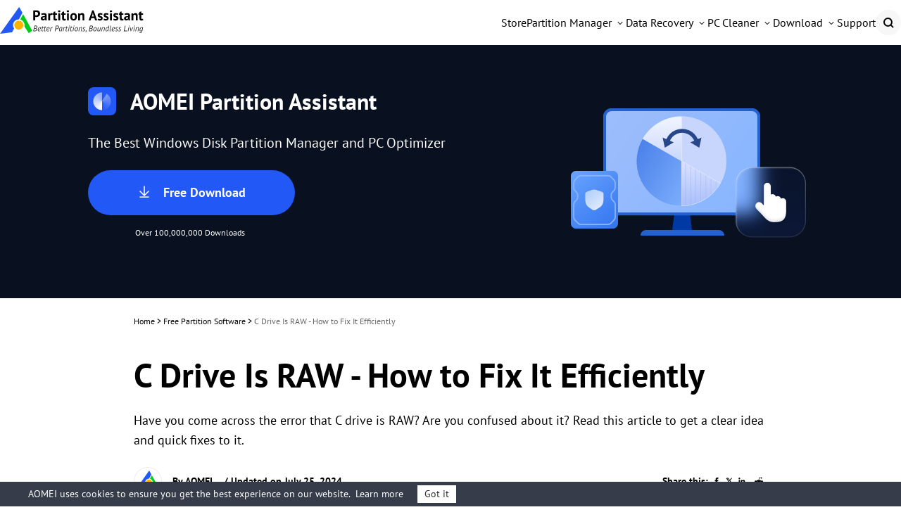

--- FILE ---
content_type: text/html
request_url: https://www.diskpart.com/articles/c-drive-is-raw-8523.html
body_size: 14838
content:
<!DOCTYPE html><html lang="en" data-category="post" data-theme="0" class="tpl-v202308"><head>
    <!-- Google Tag Manager -->
    <script>
        (function (w, d, s, l, i) {
            w[l] = w[l] || [];
            w[l].push({
                'gtm.start': new Date().getTime(),
                event: 'gtm.js'
            });
            var f = d.getElementsByTagName(s)[0],
                j = d.createElement(s),
                dl = l != 'dataLayer' ? '&l=' + l : '';
            j.async = true;
            j.src = 'https://www.googletagmanager.com/gtm.js?id=' + i + dl;
            f.parentNode.insertBefore(j, f);
        })(window, document, 'script', 'dataLayer', 'GTM-MJTQD2B');
    </script><!-- End Google Tag Manager -->
    <script src="https://static.diskpart.com/lib/amt.min.js" defer=""></script>
    <meta charset="utf-8">
    <meta http-equiv="X-UA-Compatible" content="IE=edge">
    <meta name="viewport" content="width=device-width, initial-scale=1">
    <title>C Drive Is RAW - How to Fix It Efficiently</title>
    <meta name="robots" content="index,follow,all">
    <meta name="description" content="This tutorial focuses on the error that C drive is RAW and presents how to fix C drive in RAW by repairing C drive and formatting C drive in detail.">
    <meta name="keywords" content="c drive is raw, c drive became raw, how to fix raw c drive, windows c drive is raw">
    <link rel="shortcut icon" type="image/x-icon" href="/favicon.ico">
    <link rel="bookmark" type="image/x-icon" href="/favicon.ico">
    <meta name="author" content="Cherry">
    <meta property="fb:app_id" content="1728527474032346">
    <meta name="identification" content="128674">
    <link rel="canonical" href="https://www.diskpart.com/articles/c-drive-is-raw-8523.html">
    <link rel="amphtml" href="https://www.diskpart.com/articles/c-drive-is-raw-8523.amp.html">

    <link rel="stylesheet" href="/resource/css/base.css">
    <link rel="stylesheet" href="/resource/css/dp-theme.css">

    <script type="application/ld+json">
    {
      "@context": "https://schema.org",
      "@type": "BreadcrumbList",
      "itemListElement": [{
        "@type": "ListItem",
        "position": 1,
        "name": "AOMEI Software",
        "item": "https://www.diskpart.com"
      },{
        "@type": "ListItem",
        "position": 2,
        "name": "Free Partition Software",
        "item": "https://www.diskpart.com/articles/"
      },{
        "@type": "ListItem",
        "position": 3,
        "name": "C Drive Is RAW - How to Fix It Efficiently",
        "item": "https://www.diskpart.com/articles/c-drive-is-raw-8523.html"
      }]
    }
    </script>

<script type="application/ld+json">
{
  "@context": "https://schema.org",
  "@type": "Article",
  "headline": "C Drive Is RAW - How to Fix It Efficiently",
  "url": "https://www.diskpart.com/articles/c-drive-is-raw-8523.html",
  "keywords": "c drive is raw, c drive became raw, how to fix raw c drive, windows c drive is raw",
  "description": "This tutorial focuses on the error that C drive is RAW and presents how to fix C drive in RAW by repairing C drive and formatting C drive in detail.",
  "image": [
    "https://www.diskpart.com/screenshot/en/pro/make-bootable-media/make-bootable-media.png",
    "https://www.diskpart.com/screenshot/en/pro/rebuild-mbr/rebuild-system-disk-mbr.png",
    "https://www.diskpart.com/screenshot/en/pro/rebuild-mbr/choose-mbr-type-os.png",
    "https://www.diskpart.com/screenshot/en/pro/rebuild-mbr/apply.png",
    "https://www.diskpart.com/screenshot/en/std/format-partition/format-partition-500gb-drive.png",
    "https://www.diskpart.com/articles/images/c-drive-is-raw-8523/choose-file-system.png",
    "https://www.diskpart.com/articles/images/c-drive-is-raw-8523/installation-type.png",
    "https://www.diskpart.com/articles/images/c-drive-is-raw-8523/install-windows-on-c.png"
],
  "mainEntityOfPage": "True",
  "publisher":{
      "@type": "Organization",
      "name": "AOMEI Software",
      "url": "https://www.diskpart.com",
      "logo": {
          "@type": "ImageObject",
          "url": "https://www.diskpart.com/assets/images/icons/logo-nav.png",
          "width": "161",
          "height": "46"
      }
  },
  "dateCreated": "August 20, 2018",
  "datePublished": "August 20, 2018",
  "dateModified": "July 25, 2024",
  "author": {
    "@type":"Person",
    "name":"AOMEI",
    "url":"https://www.diskpart.com/author/aomei.html"
  },
  "articleSection":"Free Partition Software"
}</script>

    <script src="/assets/js/team/aomei.js"></script>
<style>.toc{overflow-y:auto}.toc>.toc-list{overflow:hidden;position:relative}.toc>.toc-list li{list-style:none}.toc-list{margin:0}a.toc-link{color:currentColor;height:100%}a.toc-link.is-active-link,a.toc-link:hover{text-decoration:none;font-weight:700}a.toc-link.is-active-link{position:relative}.is-collapsible{max-height:1000px;overflow:hidden;transition:all 300ms ease-in-out}.is-collapsed{max-height:0}.is-position-fixed{position:fixed!important;top:0}.js-toc{padding:10px 0}.js-toc-box .toc-list li{margin:.66rem 0}.js-toc-box .toc-list li a{font-size:12px;font-size:1.2rem}.js-toc-box.closed h3::after{margin-top:4px}.js-toc .toc-list-item:last-child{margin-bottom:0}.js-toc-box h3{margin-top:0}</style><style id="post-block-css-SecureDownload">.cke_editable .post-secdown,.content .post-secdown,.post-secdown{display:table;margin:1em auto;min-width:270px;text-align:center;border:0;color:#63686b;text-decoration:none;line-height:normal}.cke_editable .post-secdown .a-tp,.content .post-secdown .a-tp,.post-secdown .a-tp{background-color:#16aaef;color:#fff;border-radius:3px;display:block}.cke_editable .post-secdown .a-tp:hover,.content .post-secdown .a-tp:hover,.post-secdown .a-tp:hover{background-image:none;background-color:#39c0ff;color:#fff}.cke_editable .post-secdown .a-tp:hover::before,.cke_editable .post-secdown .a-tp:hover:before,.content .post-secdown .a-tp:hover::before,.content .post-secdown .a-tp:hover:before,.post-secdown .a-tp:hover::before,.post-secdown .a-tp:hover:before{position:static;width:60px;float:left}.cke_editable .post-secdown .a-tp>span,.content .post-secdown .a-tp>span,.post-secdown .a-tp>span{display:block;float:right;width:calc(100% - 63px);padding:10px 0;text-align:center;font-weight:400}.cke_editable .post-secdown .a-tp>span>span,.content .post-secdown .a-tp>span>span,.post-secdown .a-tp>span>span{margin:0;word-break:keep-all;white-space:nowrap;display:block}.cke_editable .post-secdown .a-tp>span>span:first-child,.content .post-secdown .a-tp>span>span:first-child,.post-secdown .a-tp>span>span:first-child{font-size:18px;padding:0 15px;font-weight:700}.cke_editable .post-secdown .a-tp>span>span:last-child,.content .post-secdown .a-tp>span>span:last-child,.post-secdown .a-tp>span>span:last-child{font-size:12px;font-weight:400}.cke_editable .post-secdown .a-tp::before,.cke_editable .post-secdown .a-tp:before,.content .post-secdown .a-tp::before,.content .post-secdown .a-tp:before,.post-secdown .a-tp::before,.post-secdown .a-tp:before{content:'';background:url(/assets/images/posts/0/icon-download-0.png) no-repeat center;display:block;float:left;width:60px;height:60px;border-right:1px solid #fff;position:static}.cke_editable .post-secdown .a-tp::after,.cke_editable .post-secdown .a-tp:after,.content .post-secdown .a-tp::after,.content .post-secdown .a-tp:after,.post-secdown .a-tp::after,.post-secdown .a-tp:after{content:'';display:block;overflow:hidden;visibility:hidden;height:0;clear:both}.cke_editable .post-secdown .a-bt,.content .post-secdown .a-bt,.post-secdown .a-bt{display:block;margin-top:4px;position:relative}.cke_editable .post-secdown .a-bt::before,.content .post-secdown .a-bt::before,.post-secdown .a-bt::before{content:'';display:inline-block;vertical-align:middle;margin-right:4px;width:14px;height:17px;background:url(https://www.ubackup.com/assets/images/posts/0/ic-security-0.png) no-repeat center;-webkit-background-size:contain;background-size:contain;position:relative;top:-2px}.cke_editable .post-secdown .a-bt img,.content .post-secdown .a-bt img,.post-secdown .a-bt img{vertical-align:middle;margin-bottom:1px;display:none;max-width:100%}</style>
</head>

<body>
<!-- Google Tag Manager noscript -->
<noscript>
    <iframe src="https://www.googletagmanager.com/ns.html?id=GTM-MJTQD2B" height="0" width="0"
            style="display:none;visibility:hidden"></iframe>
</noscript>
<!-- End Google Tag Manager noscript -->

<!-- header -->
<header id="header-oct">
        <div class="container2">
            <div class="logo-box">
                <a href="/" class="logo" data-monitor="'redirection','top'">
                    <img src="/resource/images/header-and-footer/dp-logo-1-big.svg" alt="" srcset="" width="204">
                </a>
                <label class="burger" for="burger">
                    <input type="checkbox" id="burger">
                    <span></span>
                    <span></span>
                    <span></span>
                </label>
            </div>
            <nav class="nav">
                <ul class="nav-list">
                    <!-- store -->
                    <li class="nav-item">
                        <a href="/purchase.html" data-monitor="'redirection','top'" data-ga="'/purchase.html', 'click', '/top-navi'" class="nav-link">
                            <div class="nav-linktxt">Store</div>
                        </a>
                    </li>
                    <!-- Partition Manager -->
                    <li class="nav-item">
                        <div class="nav-drop nav-pa">
                            <div class="nav-linktxt">Partition Manager</div>
                            <div class="nav-sub nav-sub-pa">
                                <div class="nav-sublist">
                                    <!-- std -->
                                    <div class="nav-subitem">
                                        <div class="nav-subtxt">
                                            <i class="icon icon-std"></i>
                                            <div class="subinfo">
                                                <div class="subtit">
                                                    <h4>Partition Assistant Standard</h4>
                                                    <div class="subsign">
                                                        <div class="sign sign-free">Freeware</div>
                                                        <a href="/ss/download/pa/PAssist_Std.exe" data-monitor="'download','top'" data-ga="'Download PA Standard', 'download', '/top-navi'" class="sign sign-hover sign-down">Download</a>
                                                    </div>
                                                </div>
                                                <p class="subdesc">
                                                    Safely partition your personal hard drive without
                                                    losing any data.
                                                </p>
                                            </div>
                                        </div>
                                        <a href="/free-partition-manager.html" data-monitor="'redirection','top'" data-ga="'/free-partition-manager.html', 'click', '/top-navi'" class="sublink"></a>
                                    </div>
                                    <!-- pro -->
                                    <div class="nav-subitem">
                                        <div class="nav-subtxt">
                                            <i class="icon icon-pro"></i>
                                            <div class="subinfo">
                                                <div class="subtit">
                                                    <h4>Partition Assistant Professional</h4>
                                                    <div class="subsign">
                                                        <a href="/ss/download/pa/PAssist_ProDemo.exe" data-monitor="'download','top'" data-ga="'Download PA Pro', 'download', '/top-navi'" class="sign sign-hover sign-try">Try</a>
                                                        <a href="/buy-pa-pro.html" data-monitor="'redirection','top'" data-ga="'/buy-pa-pro.html', 'click', '/top-navi'" class="sign sign-hover sign-buy">Buy</a>
                                                    </div>
                                                </div>
                                                <p class="subdesc">
                                                    Complete partition software and disk manager for
                                                    Windows PC.
                                                </p>
                                            </div>
                                        </div>
                                        <a href="/partition-manager-pro-edition.html" data-monitor="'redirection','top'" data-ga="'/partition-manager-pro-edition.html', 'click', '/top-navi'" class="sublink"></a>
                                    </div>
                                    <!-- server -->
                                    <div class="nav-subitem">
                                        <div class="nav-subtxt">
                                            <i class="icon icon-srv"></i>
                                            <div class="subinfo">
                                                <div class="subtit">
                                                    <h4>Partition Assistant Server</h4>
                                                    <div class="subsign">
                                                        <a href="/ss/download/pa/PAssist_SrvDemo.exe" data-monitor="'download','top'" data-ga="'Download PA Server', 'download', '/top-navi'" class="sign sign-hover sign-try">Try</a>
                                                        <a href="/buy-pa-server.html" data-monitor="'redirection','top'" data-ga="'/buy-pa-server.html', 'click', '/top-navi'" class="sign sign-hover sign-buy">Buy</a>
                                                    </div>
                                                </div>
                                                <p class="subdesc">
                                                    Reliable disk partition management solutions to
                                                    optimize server.
                                                </p>
                                            </div>
                                        </div>
                                        <a href="/partition-manager-server-edition.html" data-monitor="'redirection','top'" data-ga="'/partition-manager-server-edition.html', 'click', '/top-navi'" class="sublink"></a>
                                    </div>
                                    <!-- Unlimited  -->
                                    <div class="nav-subitem">
                                        <div class="nav-subtxt">
                                            <i class="icon icon-unl"></i>
                                            <div class="subinfo">
                                                <div class="subtit">
                                                    <h4>Partition Assistant Unlimited</h4>
                                                    <div class="subsign">
                                                        <a href="/ss/download/pa/PAssist_UnlDemo.exe" data-monitor="'download','top'" data-ga="'Download PA Unlimited', 'download', '/top-navi'" class="sign sign-hover sign-try">Try</a>
                                                        <a href="/buy-pa-unlimited.html" data-monitor="'redirection','top'" data-ga="'/buy-pa-unlimited.html', 'click', '/top-navi'" class="sign sign-hover sign-buy">Buy</a>
                                                    </div>
                                                </div>
                                                <p class="subdesc">
                                                    For enterprises to manage disk partitions on
                                                    unlimited PCs &amp; servers.
                                                </p>
                                            </div>
                                        </div>
                                        <a href="/partition-assistant-unlimited.html" data-monitor="'redirection','top'" data-ga="'/partition-assistant-unlimited.html', 'click', '/top-navi'" class="sublink"></a>
                                    </div>
                                    <!-- Technician  -->
                                    <div class="nav-subitem">
                                        <div class="nav-subtxt">
                                            <i class="icon icon-tech"></i>
                                            <div class="subinfo">
                                                <div class="subtit">
                                                    <h4>Partition Assistant Technician</h4>
                                                    <div class="subsign">
                                                        <a href="/ss/download/pa/PAssist_TechDemo.exe" data-monitor="'download','top'" data-ga="'Download PA Tech', 'download', '/top-navi'" class="sign sign-hover sign-try">Try</a>
                                                        <a href="/buy-pa-tech.html" data-monitor="'redirection','top'" data-ga="'/buy-pa-tech.html', 'click', '/top-navi'" class="sign sign-hover sign-buy">Buy</a>
                                                    </div>
                                                </div>
                                                <p class="subdesc">
                                                    For MSPs to offer billable technical support with
                                                    unlimited usage.
                                                </p>
                                            </div>
                                        </div>
                                        <a href="/partition-assistant-technician.html" data-monitor="'redirection','top'" data-ga="'/partition-assistant-technician.html', 'click', '/top-navi'" class="sublink"></a>
                                    </div>
                                    <!-- NTFS For Mac  -->
                                    <div class="nav-subitem">
                                        <div class="nav-subtxt">
                                            <i class="icon icon-pan"></i>
                                            <div class="subinfo">
                                                <div class="subtit">
                                                    <h4>PartitionAssistant NTFS for Mac</h4>
                                                    <div class="subsign">
                                                        <a href="/ss/download/pan/PartitionAssistant_NTFSforMac.dmg" data-monitor="'download','top'" data-ga="'Download PAN Free', 'download', '/top-navi'" class="sign sign-hover sign-down">Download</a>
                                                    </div>
                                                </div>
                                                <p class="subdesc">
                                                    Directly read, write, and manage NTFS drives on Mac without limit.
                                                </p>
                                            </div>
                                        </div>
                                        <a href="/ntfs-mac/" data-monitor="'redirection','top'" data-ga="'/ntfs-mac/index.html', 'click', '/top-navi'" class="sublink"></a>
                                    </div>
                                </div>
                                <div class="nav-subbot">
                                    <p class="copmparision-desc">
                                        Learn the differences and choose the right edition.
                                    </p>
                                    <a href="/compare-edition.html" data-monitor="'redirection','top'" data-ga="'/compare-edition.html', 'click', '/top-navi'">Edition Comparison
                                        &gt;&gt;</a>
                                </div>
                            </div>
                        </div>
                    </li>
                    <!-- Data Recovery -->
                    <li class="nav-item">
                        <div class="nav-drop nav-afr">
                            <div class="nav-linktxt">Data Recovery</div>
                            <div class="nav-sub nav-sub-afr">
                                <div class="nav-sublist">
                                    <!-- FREE -->
                                    <div class="nav-subitem">
                                        <div class="nav-subtxt">
                                            <i class="icon afr-std-nav"></i>
                                            <div class="subinfo">
                                                <div class="subtit">
                                                    <h4>PartitionAssistant Recovery Free</h4>
                                                    <div class="subsign">
                                                        <div class="sign sign-free">Freeware</div>
                                                        <a href="/ss/download/par/PartitionAssistantRecovery_Free.exe" data-monitor="'download','top'" data-ga="'Download PAR Free', 'download', '/top-navi'" class="sign sign-hover sign-down">Download</a>
                                                    </div>
                                                </div>
                                                <p class="subdesc">
                                                    Free Windows data recovery software to recover any
                                                    lost data fast and easily.
                                                </p>
                                            </div>
                                        </div>
                                        <a href="/data-fast-recovery/free.html" data-monitor="'redirection','top'" data-ga="'/data-fast-recovery/free.html', 'click', '/top-navi'" class="sublink"></a>
                                    </div>
                                    <!-- PRO -->
                                    <div class="nav-subitem">
                                        <div class="nav-subtxt">
                                            <i class="icon afr-pro-nav"></i>
                                            <div class="subinfo">
                                                <div class="subtit">
                                                    <h4>
                                                        PartitionAssistant Recovery Professional
                                                    </h4>
                                                    <div class="subsign">
                                                        <a href="/ss/download/par/PartitionAssistantRecovery_Trial.exe" data-monitor="'download','top'" data-ga="'Download PAR Trial', 'download', '/top-navi'" class="sign sign-hover sign-try">Try</a>
                                                        <a href="/data-fast-recovery/campaign/buy-afr-pro.html" data-monitor="'redirection','top'" data-ga="'/data-fast-recovery/campaign/buy-afr-pro.html', 'click', '/top-navi'" class="sign sign-hover sign-buy">Buy</a>
                                                    </div>
                                                </div>
                                                <p class="subdesc">
                                                    Professional Windows data recovery to recover
                                                    unlimited data effortlessly and efficiently.
                                                </p>
                                            </div>
                                        </div>
                                        <a href="/data-fast-recovery/" data-monitor="'redirection','top'" data-ga="'/data-fast-recovery/index.html', 'click', '/top-navi'" class="sublink"></a>
                                    </div>
                                    <!-- TECH -->
                                    <div class="nav-subitem">
                                        <div class="nav-subtxt">
                                            <i class="icon afr-tech-nav"></i>
                                            <div class="subinfo">
                                                <div class="subtit">
                                                    <h4>PartitionAssistant Recovery Technician</h4>
                                                    <div class="subsign">
                                                        <a href="/ss/download/par/PartitionAssistantRecovery_Trial.exe" data-monitor="'download','top'" data-ga="'Download PAR Trial', 'download', '/top-navi'" class="sign sign-hover sign-try">Try</a>
                                                        <a href="/data-fast-recovery/campaign/buy-afr-tech.html" data-monitor="'redirection','top'" data-ga="'/data-fast-recovery/campaign/buy-afr-tech.html', 'click', '/top-navi'" class="sign sign-hover sign-buy">Buy</a>
                                                    </div>
                                                </div>
                                                <p class="subdesc">
                                                    Top data recovery solution for business, service
                                                    provider and technician.
                                                </p>
                                            </div>
                                        </div>
                                        <a href="/data-fast-recovery/technician.html" data-monitor="'redirection','top'" data-ga="'/data-fast-recovery/technician.html', 'click', '/top-navi'" class="sublink"></a>
                                    </div>
                                </div>
                            </div>
                        </div>
                    </li>
                    <!-- PAC -->
                    <li class="nav-item">
                        <div class="nav-drop nav-pac">
                            <div class="nav-linktxt">PC Cleaner</div>
                            <div class="nav-sub nav-sub-pac">
                                <div class="nav-sublist">
                                    <!-- FREE -->
                                    <div class="nav-subitem">
                                        <div class="nav-subtxt">
                                            <i class="icon pac-std-nav"></i>
                                            <div class="subinfo">
                                                <div class="subtit">
                                                    <h4>PartitionAssistant for Cleanup Free</h4>
                                                    <div class="subsign">
                                                        <div class="sign sign-free">Freeware</div>
                                                        <a href="/ss/download/pac/AOMEI_PACleanup_Free.exe" data-monitor="'download','top'" data-ga="'Download PAC Free', 'download', '/top-navi-free'" class="sign sign-hover sign-down">Download</a>
                                                    </div>
                                                </div>
                                                <p class="subdesc">
                                                    Essential tools to clean junk files, large files,
                                                    and duplicate files with reliable performance.
                                                </p>
                                            </div>
                                        </div>
                                        <a href="/free-up-pc/pc-cleaner-free.html" data-monitor="'redirection','top'" data-ga="'/free-up-pc/pc-cleaner-free.html', 'click', '/top-navi'" class="sublink"></a>
                                    </div>
                                    <!-- PRO -->
                                    <div class="nav-subitem">
                                        <div class="nav-subtxt">
                                            <i class="icon pac-pro-nav"></i>
                                            <div class="subinfo">
                                                <div class="subtit">
                                                    <h4>
                                                        PartitionAssistant for Cleanup Professional
                                                    </h4>
                                                    <div class="subsign">
                                                        <a href="/ss/download/pac/AOMEI_PACleanup_Free.exe" data-monitor="'download','top'" data-ga="'Download PAC Free', 'download', '/top-navi-pro'" class="sign sign-hover sign-try">Download</a>
                                                        <a href="/free-up-pc/store.html" data-monitor="'redirection','top'" data-ga="'/free-up-pc/store.html', 'click', '/top-navi'" class="sign sign-hover sign-buy">Buy</a>
                                                    </div>
                                                </div>
                                                <p class="subdesc">
                                                    Comprehensive solution to clean unlimited junk
                                                    files, large files, and duplicate files efficiently.
                                                </p>
                                            </div>
                                        </div>
                                        <a href="/free-up-pc/" data-monitor="'redirection','top'" data-ga="'/free-up-pc/index.html', 'click', '/top-navi'" class="sublink"></a>
                                    </div>
                                </div>
                            </div>
                        </div>
                    </li>
                    <!-- Download -->
                    <li class="nav-item">
                        <div class="nav-drop nav-down">
                            <div class="nav-linktxt">Download</div>
                            <div class="nav-sub nav-sub-down">
                                <div class="nav-sublist">
                                    <!-- PA -->
                                    <div class="nav-subitem">
                                        <div class="nav-subtxt">
                                            <i class="icon pa-down-nav"></i>
                                            <div class="subinfo">
                                                <div class="subtit">
                                                    <h4>Partition Assistant</h4>
                                                </div>
                                                <p class="subdesc">
                                                    Download Partition Assistant to partition hard disks
                                                    with ease for free.
                                                </p>
                                            </div>
                                        </div>
                                        <a href="/download.html" data-monitor="'redirection','top'" data-ga="'/download.html', 'click', '/top-navi'" class="sublink"></a>
                                    </div>
                                    <!-- AFR -->
                                    <div class="nav-subitem">
                                        <div class="nav-subtxt">
                                            <i class="icon afr-down-nav"></i>
                                            <div class="subinfo">
                                                <div class="subtit">
                                                    <h4>PartitionAssistant Recovery</h4>
                                                </div>
                                                <p class="subdesc">
                                                    Download PartitionAssistant Recovery to recover
                                                    lost data in a short time with little effort.
                                                </p>
                                            </div>
                                        </div>
                                        <a href="/data-fast-recovery/download.html" data-monitor="'redirection','top'" data-ga="'/data-fast-recovery/download.html', 'click', '/top-navi'" class="sublink"></a>
                                    </div>
                                    <!-- PAC -->
                                    <div class="nav-subitem">
                                        <div class="nav-subtxt">
                                            <i class="icon pac-down-nav"></i>
                                            <div class="subinfo">
                                                <div class="subtit">
                                                    <h4>Partition Assistant for Cleanup</h4>
                                                </div>
                                                <p class="subdesc">
                                                    Download Partition Assistant for Cleanup to free up
                                                    disk space and boost computer performance.
                                                </p>
                                            </div>
                                        </div>
                                        <a href="/free-up-pc/download.html" data-monitor="'redirection','top'" data-ga="'/free-up-pc/download.html', 'click', '/top-navi'" class="sublink"></a>
                                    </div>
                                    <!-- NTFS for Mac -->
                                    <div class="nav-subitem">
                                        <div class="nav-subtxt">
                                            <i class="icon pan-down-nav"></i>
                                            <div class="subinfo">
                                                <div class="subtit">
                                                    <h4>PartitionAssistant NTFS for Mac</h4>
                                                </div>
                                                <p class="subdesc">
                                                    Download PartitionAssistant NTFS for Mac to get full NTFS read &amp;
                                                    write access on macOS.
                                                </p>
                                            </div>
                                        </div>
                                        <a href="/ntfs-mac/download.html" data-monitor="'redirection','top'" data-ga="'/ntfs-mac/download.html', 'click', '/top-navi'" class="sublink"></a>
                                    </div>
                                </div>
                            </div>
                        </div>
                    </li>
                    <!-- Support -->
                    <li class="nav-item">
                        <a href="/support.html" data-monitor="'redirection','top'" data-ga="'/support.html', 'click', '/top-navi'" class="nav-link">
                            <div class="nav-linktxt">Support</div>
                        </a>
                    </li>
                    <li class="nav-item">
                        <span class="nav-linktxt mobile-txt">Search</span>
                        <a href="/search.html" class="nav-search"> </a>
                    </li>
                </ul>

            </nav>
        </div>
    </header>
<!-- header -->

<!-- banner -->
<div class="banner" data-banner-replace="top">
    <div class="container-theme">
        <div class="wrap">
            <div class="left">
                <div class="tt f-fs32">
                    <img src="/resource/images/dp-theme/dp-article-logo-pa-32@2x.png" width="40" height="40" alt="">
                    AOMEI Partition Assistant
                </div>
                <p class="bannertxt f-fs20">
                    The Best Windows Disk Partition Manager and PC Optimizer
                </p>
                <a href="/ss/download/pa/PAssist_ProDemo.exe" class="btn-lg btn-bl btn-more-txt" data-ga="'Download PA Pro', 'download', '/articles/c-drive-is-raw-8523.html_banner'">
                    <i class="ic-dw"></i>
                    <div class="txt">
                        Free Download
                    </div>
                </a>
                <div class="w">
                    Over 100,000,000 Downloads
                </div>
            </div>
        </div>
    </div>
</div>
<!-- banner -->

<!-- article content -->
<div class="container-box">
    <div id="main-content" class="container-theme main-content clearfix">
        <!-- main_content -->
        <div id="content" class="content">
            <div class="inner-content">
                <!-- breadcrumb -->
                <ol class="breadcrumb">
                    <li>
                        <a href="/">Home</a> &gt;
                    </li>
                    <li>
                        <a href="/articles/">
                            Free Partition Software
                        </a> &gt;
                    </li>
                    <li class="active">
                        C Drive Is RAW - How to Fix It Efficiently
                    </li>
                </ol>
                <h1 class="f-fs48">
                    C Drive Is RAW - How to Fix It Efficiently
                </h1>
                <!-- summary -->
                <p class="zhaiyao">
                    Have you come across the error that C drive is RAW? Are you confused about it? Read this article to get a clear idea and quick fixes to it.
                </p>
                <!-- author_info -->
                <div class="author-wrap">
                    <div class="author-info">
                        <div class="author-des">
                            <img src="/assets/images/avatar/Aomei.png" width="40" height="40" alt="AOMEI">

                            <!--{scene:L1}-->
                            

                            <!--{L1:updated}-->
                            <p class="push-date">
                                By
                                <a href="https://www.diskpart.com/author/aomei.html" target="_blank">AOMEI</a>
                                / Updated on
                                July 25, 2024
                            </p>
                            <!--{/L1:updated}-->

                            <!--{/scene:L1}-->
                        </div>
                        <!-- 分享 -->
                        <div class="media">
                            <span>Share this:</span>
                            <a href="" class="ic-facebook">
                                <img src="/resource/images/dp-theme/dp-article-ab-ic-share-fb-24.svg" width="24" height="24" alt="facebook" srcset="">
                            </a>
                            <a href="" class="ic-twitter">
                                <img src="/resource/images/dp-theme/dp-article-ic-tw-12.png" width="12" height="12" alt="twitter" srcset="">
                            </a>
                            <a href="" class="ic-ins">
                                <img src="/resource/images/dp-theme/dp-article-ab-ic-share-in-24.svg" width="24" height="24" alt="instagram" srcset="">
                            </a>
                            <a href="" class="ic-reddit">
                                <img src="/resource/images/dp-theme/dp-article-ab-ic-share-reddit-24.svg" width="24" height="24" alt="reddit" srcset="">
                            </a>
                        </div>
                    </div>
                </div>
                <!-- /author_info -->
                <!-- core_content -->
                <div class="core ctt-wrap">
                    <div class="lightbox">
                        <div class="lightbox-content">
                            <img src="" alt="">
                            <span class="close"></span>
                        </div>
                        <div class="lightbox-overlay"></div>
                    </div>
                    <input type="hidden" value="247954" id="postId">
                    <input type="hidden" id="template-v2">
                    <div class="post-area" id="post-contents-area">
                        <div class="center-box-toc">
                <strong>Table of Contents</strong>
                <div class="center-toc-b center-toc-list1" style="display: none;">
                    <ol class="toc-list "><li class="toc-list-item"><a href="#h_0" class="toc-link node-name--H2 ">Why is C drive showing as RAW?</a></li><li class="toc-list-item"><a href="#h_1" class="toc-link node-name--H2 ">How to fix C drive in RAW efficiently</a><ol class="toc-list  is-collapsible is-collapsed"><li class="toc-list-item"><a href="#h_2" class="toc-link node-name--H3 ">Method 1: repair RAW C drive With CMD</a></li><li class="toc-list-item"><a href="#h_3" class="toc-link node-name--H3 ">Method 2: repair RAW C drive in Windows PE</a></li><li class="toc-list-item"><a href="#h_4" class="toc-link node-name--H3 ">Method 3. Format RAW C drive and reinstall Windows</a></li></ol></li><li class="toc-list-item"><a href="#h_5" class="toc-link node-name--H2 ">Conclusion</a></li></ol>
            </div>
        </div>

                        <!--ART_CONTENT-->
                        <input id="post_function" value="格式化分区" type="hidden">
<input id="post_maintainer" value="AOMEI|2018-08-20 00:00:00" type="hidden">
<h2>Why is C drive showing as RAW?</h2>

<p>Some users are confronted with inaccessible system, blue screen at startup shows disk errors when they are using computers. Those issues could mostly be caused by the error that C drive is RAW. Why is C drive showing as RAW? Here are some basic reasons:</p>

<ul>
	<li>Sudden shutdown due to improper computer operation</li>
	<li>Incomplete read/write operations resulting in file information</li>
	<li>Virus or malware infection</li>
	<li>Corrupted or damaged file system on C drive</li>
	<li>Bad sectors on the C Disk</li>
	<li>The system disk has been used for too long</li>
</ul>

<p>Then, how to&nbsp;fix a RAW C drive?</p>

<h2>How to fix C drive in RAW efficiently</h2>

<p>Since C drive is unable to function well, so is the system, we must enter safe mode or Windows PE to fix the error, or even do a complete format. Learn how to fix RAW C drive in Windows 10/11 efficiently below. Let's begin with&nbsp;repairing RAW C drive with secure methods</p>

<h3><strong>Method 1: repair RAW C drive With CMD</strong></h3>

<p>1. Restart your new computer and tap <strong>F8</strong> to access the <strong>Advanced Boot Options</strong> menu.</p>

<p>2. Use the arrow keys to select <strong>Safe Mode with Command Prompt</strong> and press Enter.</p>

<p>3. In <strong>Command Prompt</strong>, input <strong>chkdsk c: /f /r </strong>(note the space before each slash) and press Enter.</p>

<p style="background-color:#e5eaec; padding:10px"><strong>Tips:</strong> The meaning of the parameters used: “/f” tells chkdsk to fix any errors it finds; “/r” tells it to locate the bad sectors on the drive and recover readable information.</p>

<p>4. Exit <strong>Command Prompt</strong> and restart your computer.</p>

<p>If the chkdsk is not available for raw drives, continue the next solution.</p>

<h3><strong>Method 2: repair RAW C drive in Windows PE</strong></h3>

<p>However, chkdsk can only do basic check and repair. It can’t fix all the disk errors. If C drive is still RAW after running chkdsk, try second method here. <a href="/partition-manager-pro-edition.html">AOMEI Partition Assistant Professional</a> as a comprehensive partition manager can assist you in rebuilding boot information and repair MBR&nbsp;for the system disk.</p>

<p>With a simple interface and clear step-by-step guide, everything can manage their computers like an experts:</p>

<div class="post-secdown" data-block-name="SecureDownload"><a class="a-tp" href="https://www.diskpart.com/ss/download/pa/PAssist_ProDemo.exe" onclick="ga('send', 'event', 'Download PA Pro', 'download', 'en-article');"><span><span>Free Download</span> <span>Win 11/10/8.1/8/7/XP</span> </span> </a>

<div class="a-bt">Secure Download</div>
</div>

<p>1. Connect a USB drive to a computer in good condition. Install and launch AOMEI Partition Assistant. Click on "Tools"&gt; “Make Bootable Media” on the top pane and follow the wizard to finish the process.</p>

<p style="text-align:center"><a href="https://www.diskpart.com/screenshot/en/pro/make-bootable-media/make-bootable-media.png" target="_blank"><img src="[data-uri]" alt="Make Bootable Media" height="450" stpl-src="https://www.diskpart.com/screenshot/en/pro/make-bootable-media/make-bootable-media.png" width="600" class="stpl-lazy"></a></p>

<p style="background-color:#e5eaec; padding:10px"><strong>Tip:</strong> The bootable USB will contain installed AOMEI Partition Assistant.</p>

<p>2. Insert the bootable USB into the computer where C drive is RAW. Boot from the USB by changing boot order in BIOS.</p>

<p>3. You’ll see loaded AOMEI Partition Assistant once login. Right click the system disk and select “Rebuild MBR”.</p>

<p style="text-align:center"><a href="https://www.diskpart.com/screenshot/en/pro/rebuild-mbr/rebuild-system-disk-mbr.png" target="_blank"><img src="[data-uri]" alt="Rebuild MBR" height="450" stpl-src="https://www.diskpart.com/screenshot/en/pro/rebuild-mbr/rebuild-system-disk-mbr.png" width="600" class="stpl-lazy"></a></p>

<p>4. Set the type of MBR for Windows&nbsp;in the pop-up window.</p>

<p style="text-align:center"><a href="https://www.diskpart.com/screenshot/en/pro/rebuild-mbr/choose-mbr-type-os.png" target="_blank"><img src="[data-uri]" alt="Set  MBR Type" height="450" stpl-src="https://www.diskpart.com/screenshot/en/pro/rebuild-mbr/choose-mbr-type-os.png" width="600" class="stpl-lazy"></a></p>

<p>5. Click “Apply” and then “Proceed” to commit the pending operations. Restart your computer later.</p>

<p style="text-align:center"><a href="https://www.diskpart.com/screenshot/en/pro/rebuild-mbr/apply.png" target="_blank"><img src="[data-uri]" alt="Proceed" height="450" stpl-src="https://www.diskpart.com/screenshot/en/pro/rebuild-mbr/apply.png" width="600" class="stpl-lazy"></a></p>

<h3>Method 3. Format&nbsp;RAW C drive and&nbsp;reinstall Windows</h3>

<p>If both method 1 and method 2 fail to fix the problem that C drive became RAW, turn to the last resort—format C drive so that it continues working. Keep in mind that formatting will cause a total loss of system files, so <a href="https://www.diskpart.com/free-backup-software.html" target="_blank" textvalue="back up Windows 7 system partition">back up Windows&nbsp;system partition</a> if possible.</p>

<p>If you have created a bootable USB using AOMEI Partition Assistant, you can go ahead and easily format the RAW drive using this tool. Its formatting feature breaks the limitations of Windows CMD and offers great compatibility:</p>

<div class="post-secdown" data-block-name="SecureDownload"><a class="a-tp" href="https://www.diskpart.com/ss/download/pa/PAssist_ProDemo.exe" onclick="ga('send', 'event', 'Download PA Pro', 'download', 'en-article');"><span><span>Free Download</span> <span>Win 11/10/8.1/8/7/XP</span> </span> </a>

<div class="a-bt">Secure Download</div>
</div>

<p><strong>Step 1. </strong>Boot the PC from a bootable USB and AOMEI Partition Assistant Professional will start automatically.</p>

<p><strong>Step 2. </strong>Right-click on a partition on the hard disk and select "Format Partition".</p>

<p style="text-align:center"><a href="https://www.diskpart.com/screenshot/en/std/format-partition/format-partition-500gb-drive.png" target="_blank" title="Format Partition 500GB Drive"><img src="[data-uri]" alt="Format Partition 500GB Drive" height="451" stpl-src="https://www.diskpart.com/screenshot/en/std/format-partition/format-partition-500gb-drive.png" width="600" class="stpl-lazy"></a></p>

<p><strong>Step 3.</strong> Select the NTFS or FAT32 file system you want and click OK.</p>

<p><strong>Step 4. </strong>Confirm the formatting result and click Apply.</p>

<p>After formatting C drive, you need to reinstall Windows. With Windows&nbsp; product key, you can download Windows ISO image and copy it to the bootable USB on a computer which functions well. Now follow the instructions below:</p>

<p>1. Connect the bootable USB drive with Windows ISO image to the computer with RAW C drive and boot from it.</p>

<p>2. Once you see loaded AOMEI Partition Assistant, right-click the C drive and select “Format Partition”.</p>

<p>3. Choose a file system for C drive and click “OK”.</p>

<p style="text-align:center"><a href="https://www.diskpart.com/articles/images/c-drive-is-raw-8523/choose-file-system.png" target="_blank"><img src="[data-uri]" alt="Choose File System" height="262" stpl-src="https://www.diskpart.com/articles/images/c-drive-is-raw-8523/choose-file-system.png" width="463" class="stpl-lazy"></a></p>

<p>4. Click “Apply” and then “Proceed” to commit the operation.</p>

<p>5. Find Windows ISO file on the bootable USB and double click it. Select “Install now”.</p>

<p>6. Accept the Windows&nbsp;License Terms and click “Next”.</p>

<p>7. Choose “Custom (advanced)” as installation type.</p>

<p style="text-align:center"><a href="https://www.diskpart.com/articles/images/c-drive-is-raw-8523/installation-type.png" target="_blank"><img src="[data-uri]" alt="Installation Type" height="376" stpl-src="https://www.diskpart.com/articles/images/c-drive-is-raw-8523/installation-type.png" width="500" class="stpl-lazy"></a></p>

<p>8. Choose the formatted C drive to install Windows&nbsp;and click “Next”.</p>

<p style="text-align:center"><a href="https://www.diskpart.com/articles/images/c-drive-is-raw-8523/install-windows-on-c.png" target="_blank"><img src="[data-uri]" alt="Install Windows on C" height="374" stpl-src="https://www.diskpart.com/articles/images/c-drive-is-raw-8523/install-windows-on-c.png" width="500" class="stpl-lazy"></a></p>

<p style="background-color:#e5eaec; padding:10px"><strong>Tip:</strong> If there are other system related partitions apart from C drive, you should delete them using “Drive options (advanced)” before installing Windows&nbsp;on C drive.</p>

<p>9. Wait for the Windows&nbsp;&nbsp;Setup process to be completed. Your computer will restart several times.</p>

<p>If any error occurs during the Diskpart process, such as "Fixed disk not shown in Diskpart", you can turn to AOMEI Partition Assistant to format the C drive.</p>

<div class="post-secdown" data-block-name="SecureDownload"><a class="a-tp" href="https://www.diskpart.com/ss/download/pa/PAssist_ProDemo.exe" onclick="ga('send', 'event', 'Download PA Pro', 'download', 'en-article');"><span><span>Free Download</span> <span>Win 11/10/8.1/8/7/XP</span> </span> </a>

<div class="a-bt">Secure Download</div>
</div>

<h2>Conclusion</h2>

<p>The error that Windows&nbsp;C drive is raw can be fixed with three methods mentioned above, so can the same error on Windows 10/8, etc. AOMEI Partition Assistant can not only repair RAW C drive, but also fix <a href="/windows-7/windows-7-blue-screen-after-ssd-install-8523.html">Windows 7 blue screen after SSD install</a> and <a href="/articles/how-to-repair-pen-drive-not-detected-8523.html">repair pen drive not detected</a>. Give it a try right now!</p>
                        <!--ART_CONTENT-->

                    </div>
                </div>
                <!-- /core_content -->

                <!-- author_info -->
                <div class="conter-author">
                    <div class="left">
                        <img src="/assets/images/avatar/Aomei.png" width="100" height="100" alt="AOMEI">
                    </div>
                    <div class="right">
                        <div class="name">
                            <span><a href="https://www.diskpart.com/author/aomei.html">AOMEI</a></span> · Staff Editor
                        </div>
                        <div>
                            AOMEI is an editorial team of AOMEI Technology. They give users help documents, features, resouces, knowledge bases and many excellent articles covered backup &amp; restore, hard disk &amp; partitions management, cloud files transfer, website &amp; database backup and so on.
                        </div>
                    </div>
                </div>
                <!-- related_posts -->
                <div class="content-related"><div style="font-size: 36px;line-height: 42px;margin-bottom: 24px;margin-top: 60px;padding-top: 20px;font-weight: bold;">Related Articles</div><div class="wrap"><div class="item"><div class="h5" style="color: #000;font-size: 16px;"><a style="width: 100%;word-wrap: break-word;margin-bottom: 8px;" href="https://www.diskpart.com/articles/how-to-fix-raw-hard-drive-to-ntfs-3889.html">Quick Fix: How to Fix RAW Hard Drive to NTFS in Windows 7/8/10?</a></div><p class="related-txt">You can learn how to fix RAW hard drive to NTFS in a success from this post, if you encounter the situation that your external/portable/USB hard drive becomes RAW unexpected.</p></div><div class="item"><div class="h5" style="color: #000;font-size: 16px;"><a style="width: 100%;word-wrap: break-word;margin-bottom: 8px;" href="https://www.diskpart.com/articles/unable-to-format-external-hard-drive-raw-8523.html">Solved: Unable to Format External Hard Drive in RAW</a></div><p class="related-txt">Do you feel frustrated because you are unable to format external hard drive in RAW? Read this article patiently and find effective solutions here.</p></div><div class="item"><div class="h5" style="color: #000;font-size: 16px;"><a style="width: 100%;word-wrap: break-word;margin-bottom: 8px;" href="https://www.diskpart.com/articles/chkdsk-reports-raw-4125.html">Fix the problem: CHKDSK Reports RAW</a></div><p class="related-txt">Learn how to recover RAW file system when CHKDSK reports RAW with the error message “the type of file system is RAW. Chkdsk is not available for RAW drives”.</p></div></div></div>


            </div>
        </div>
        <!-- /main_content -->
    </div>
</div>
<!--/article content-->

<div class="footer-free" data-banner-replace="bottom">
    <div class="container">
        <div class="wrap">
            <div class="left">
                <h2>
                    Free to Try AOMEI Partition Assistant Now
                </h2>
                <p class="des">
                    The Best Windows Disk Partition Manager and PC Optimizer
                </p>

                <div class="btn-item">
                    <a href="/ss/download/pa/PAssist_ProDemo.exe" data-ga="'Download PA Pro', 'download', '/articles/c-drive-is-raw-8523.html_bottom'" class="btn-bl btn-lg btn-down">
                        <div class="btn-box">
                            <i class="down-ic"></i>
                            <span class="txt">
                                    <b>Free Download</b> <br>
                                </span>
                        </div>
                    </a>
                    <div class="w">
                        Over 100,000,000 Downloads
                    </div>
                </div>
                <div class="logo-list"></div>
            </div>
            <div class="right">
                <img src="/resource/images/dp-theme/dp-article-download-img-pc.png" width="400" height="240" alt="">
            </div>
        </div>
    </div>
</div>
<!-- footer -->
<footer class="footer" id="footer-oct">
        <div class="container2">
            <div class="phone-logo-bx">
                <a class="logo" href="/" data-monitor="'redirection','footer'"><img src="/resource/images/header-and-footer/dp-logo-2.svg" width="180" alt="logo" loading="lazy"></a>
            </div>

            <div class="ft-top">
                <div class="ft-sec">
                    <div class="logo-bx">
                        <a class="logo" href="/" data-monitor="'redirection','footer'"><img src="/resource/images/header-and-footer/dp-logo-2.svg" width="180" alt="logo" loading="lazy"></a>
                    </div>
                    <div class="share">
                        <a class="facebook" target="_blank" href="https://www.facebook.com/aomeitechnology" onclick="ga('send', 'event', 'https://www.facebook.com/aomeitechnology', 'click', '/bottom-navi');"></a>
                        <a class="twitter" target="_blank" href="https://x.com/aomeitech" onclick="ga('send', 'event', 'https://x.com/aomeitech', 'click', '/bottom-navi');"></a>
                        <a class="youtube" target="_blank" href="https://www.youtube.com/user/AomeiTech" onclick="ga('send', 'event', 'https://www.youtube.com/user/AomeiTech', 'click', '/bottom-navi');"></a>
                    </div>
                    <div class="language-list" data-lang="parent">
                        <a href="javaScript:void(0)" data-lang="current">
                            English
                        </a>
                        <ul class="menu" data-list="lang">
                            <li>
                                <a href="/de/" data-monitor="'redirection','footer'" data-ga="'/de/index.html', 'click', '/bottom-navi'">Deutsch</a>
                            </li>
                            <li>
                                <a href="/fr/" data-monitor="'redirection','footer'" data-ga="'/fr/index.html', 'click', '/bottom-navi'">Français</a>
                            </li>
                            <li>
                                <a href="/it/" data-monitor="'redirection','footer'" data-ga="'/it/index.html', 'click', '/bottom-navi'">Italiano</a>
                            </li>
                            <li>
                                <a href="/es/" data-monitor="'redirection','footer'" data-ga="'/es/index.html', 'click', '/bottom-navi'">Español</a>
                            </li>
                            <li>
                                <a href="https://jp.diskpart.com/" data-monitor="'redirection','footer'" data-ga="'https://jp.diskpart.com/', 'click', '/bottom-navi'">日本語</a>
                            </li>
                            <li>
                                <a href="/tw/" data-monitor="'redirection','footer'" data-ga="'/tw/index.html', 'click', '/bottom-navi'">繁體中文</a>
                            </li>
                        </ul>
                    </div>
                </div>
                <div class="ft-mn">
                    <div class="ft-col f-fl" data-toggle="dropdown-btn">
                        <h6>Products</h6>
                        <ul data-toggle="dropdown-cnt">
                            <li>
                                <a class="icon-free" href="/free-partition-manager.html" onclick="ga('send', 'event', '/free-partition-manager.html', 'click', '/bottom-navi');" data-monitor="'redirection','footer'">
                                    Partition Assistant
                                    </a>
                            </li>
                            <li>
                                <a href="/ntfs-mac/" onclick="ga('send', 'event','/ntfs-mac/index.html','click', '/bottom-navi')" data-monitor="'redirection','footer'">
                                    PartitionAssistant NTFS for Mac</a>
                            </li>
                            <li>
                                <a href="/data-fast-recovery/" onclick="ga('send', 'event', '/data-fast-recovery/index.html', 'click', '/bottom-navi');" data-monitor="'redirection','footer'">
                                    PartitionAssistant Recovery </a>
                            </li>
                            <li>
                                <a href="/free-up-pc/" onclick="ga('send', 'event', '/free-up-pc/index.html', 'click', '/bottom-navi');" data-monitor="'redirection','footer'">
                                    PartitionAssistant Cleanup </a>
                            </li>

                        </ul>
                    </div>
                    <div class="ft-col f-fl" data-toggle="dropdown-btn">
                        <h6>Guides</h6>
                        <ul data-toggle="dropdown-cnt">
                            <li>
                                <a href="/help/" data-monitor="'redirection','footer'" onclick="ga('send', 'event', '/help/index.html', 'click', '/bottom-navi');">Partition Assistant Guides</a>
                            </li>

                            <li>
                                <a href="/ntfs-mac/help/" data-monitor="'redirection','footer'" onclick="ga('send', 'event','/ntfs-mac/help/index.html','click', '/bottom-navi')">PartitionAssistant
                                    NTFS for Mac Guides</a>
                            </li>

                            <li>
                                <a href="/data-fast-recovery/help/" data-monitor="'redirection','footer'" onclick="ga('send', 'event', '/data-fast-recovery/help/index.html', 'click', '/bottom-navi');">
                                    PartitionAssistant Recovery Guides
                                </a>
                            </li>
                            <li>
                                <a href="/free-up-pc/help/" data-monitor="'redirection','footer'" onclick="ga('send', 'event', '/free-up-pc/help/index.html', 'click', '/bottom-navi');">
                                    PartitionAssistant Cleanup Guides
                                </a>
                            </li>

                        </ul>
                    </div>
                    <div class="ft-col f-fl" data-toggle="dropdown-btn">
                        <h6>Articles</h6>
                        <ul data-toggle="dropdown-cnt">
                            <li>
                                <a href="/resource.html" data-monitor="'redirection','footer'" onclick="ga('send', 'event', '/resource.html', 'click', '/bottom-navi');">
                                    Disk Partition Articles
                                </a>
                            </li>
                            <li>
                                <a href="/ntfs-mac-tips/" data-monitor="'redirection','footer'" onclick="ga('send', 'event','/ntfs-mac-tips/index.html','click', '/bottom-navi')">
                                    NTFS For Mac Articles
                                </a>
                            </li>
                            <li>
                                <a href="/data-recovery/" data-monitor="'redirection','footer'" onclick="ga('send', 'event', '/data-recovery/index.html', 'click', '/bottom-navi');">
                                    Data Recovery Articles
                                </a>
                            </li>
                            <li>
                                <a href="/free-up-space/" data-monitor="'redirection','footer'" onclick="ga('send', 'event', '/free-up-space/index.html', 'click', '/bottom-navi');">
                                    PC Cleanup Articles
                                </a>
                            </li>
                        </ul>
                    </div>
                    <div class="ft-col f-fl" data-toggle="dropdown-btn">
                        <h6>Company</h6>
                        <ul data-toggle="dropdown-cnt">
                            <li>
                                <a href="/about-us.html" data-monitor="'redirection','footer'" onclick="ga('send', 'event', '/about-us.html', 'click', '/bottom-navi');">
                                    About Us</a>
                            </li>
                            <li>
                                <a href="/branding.html" data-monitor="'redirection','footer'" onclick="ga('send', 'event', '/branding.html', 'click', '/bottom-navi');">
                                    Brand Vision</a>
                            </li>
                            <li>
                                <a href="/support.html" data-monitor="'redirection','footer'" onclick="ga('send', 'event', '/support.html', 'click', '/bottom-navi');">
                                    Support &amp; FAQ</a>
                            </li>
                            <li>
                                <a href="/partners.html" data-monitor="'redirection','footer'" onclick="ga('send', 'event', '/partners.html', 'click', '/bottom-navi');">
                                    Partners</a>
                            </li>
                            <li>
                                <a href="/contact-us.html" data-monitor="'redirection','footer'" onclick="ga('send', 'event', '/contact-us.html', 'click', '/bottom-navi');">
                                    Contact Us</a>
                            </li>
                        </ul>
                    </div>
                </div>
            </div>

            <div class="ft-btm cl">
                <p class="f-fl">© 2009-2026 AOMEI. All rights reserved.</p>
                <div class="f-fr">
                    <a href="/privacy.html" data-monitor="'redirection','footer'" onclick="ga('send', 'event', '/privacy.html', 'click', '/bottom-navi');">
                        Privacy Policy</a>
                    |
                    <a href="/terms.html" data-monitor="'redirection','footer'" onclick="ga('send', 'event', '/terms.html', 'click', '/bottom-navi');">Terms of Use
                    </a>
                </div>
            </div>

        </div>
    </footer>
<!-- footer -->

<script src="/resource/lib/jquery-2.1.4.min.js"></script>
<script>!function(e){var t={};function n(o){if(t[o])return t[o].exports;var l=t[o]={i:o,l:!1,exports:{}};return e[o].call(l.exports,l,l.exports,n),l.l=!0,l.exports}n.m=e,n.c=t,n.d=function(e,t,o){n.o(e,t)||Object.defineProperty(e,t,{enumerable:!0,get:o})},n.r=function(e){"undefined"!=typeof Symbol&&Symbol.toStringTag&&Object.defineProperty(e,Symbol.toStringTag,{value:"Module"}),Object.defineProperty(e,"__esModule",{value:!0})},n.t=function(e,t){if(1&t&&(e=n(e)),8&t)return e;if(4&t&&"object"==typeof e&&e&&e.__esModule)return e;var o=Object.create(null);if(n.r(o),Object.defineProperty(o,"default",{enumerable:!0,value:e}),2&t&&"string"!=typeof e)for(var l in e)n.d(o,l,function(t){return e[t]}.bind(null,l));return o},n.n=function(e){var t=e&&e.__esModule?function(){return e.default}:function(){return e};return n.d(t,"a",t),t},n.o=function(e,t){return Object.prototype.hasOwnProperty.call(e,t)},n.p="",n(n.s=0)}([function(e,t,n){(function(o){var l,r,i;!function(o,s){r=[],l=function(e){"use strict";var t,o,l,r=n(2),i={},s={},c=n(3),a=n(4),u=!!(e&&e.document&&e.document.querySelector&&e.addEventListener);if("undefined"==typeof window&&!u)return;var d=Object.prototype.hasOwnProperty;function f(e,t,n){var o,l;return t||(t=250),function(){var r=n||this,i=+new Date,s=arguments;o&&i<o+t?(clearTimeout(l),l=setTimeout(function(){o=i,e.apply(r,s)},t)):(o=i,e.apply(r,s))}}return s.destroy=function(){if(!i.skipRendering)try{document.querySelector(i.tocSelector).innerHTML=""}catch(e){console.warn("Element not found: "+i.tocSelector)}i.scrollContainer&&document.querySelector(i.scrollContainer)?(document.querySelector(i.scrollContainer).removeEventListener("scroll",this._scrollListener,!1),document.querySelector(i.scrollContainer).removeEventListener("resize",this._scrollListener,!1),t&&document.querySelector(i.scrollContainer).removeEventListener("click",this._clickListener,!1)):(document.removeEventListener("scroll",this._scrollListener,!1),document.removeEventListener("resize",this._scrollListener,!1),t&&document.removeEventListener("click",this._clickListener,!1))},s.init=function(e){if(u&&(i=function(){for(var e={},t=0;t<arguments.length;t++){var n=arguments[t];for(var o in n)d.call(n,o)&&(e[o]=n[o])}return e}(r,e||{}),this.options=i,this.state={},i.scrollSmooth&&(i.duration=i.scrollSmoothDuration,i.offset=i.scrollSmoothOffset,s.scrollSmooth=n(5).initSmoothScrolling(i)),t=c(i),o=a(i),this._buildHtml=t,this._parseContent=o,s.destroy(),null!==(l=o.selectHeadings(i.contentSelector,i.headingSelector)))){var m=o.nestHeadingsArray(l).nest;i.skipRendering||t.render(i.tocSelector,m),this._scrollListener=f(function(e){t.updateToc(l);var n=e&&e.target&&e.target.scrollingElement&&0===e.target.scrollingElement.scrollTop;(e&&(0===e.eventPhase||null===e.currentTarget)||n)&&(t.updateToc(l),i.scrollEndCallback&&i.scrollEndCallback(e))},i.throttleTimeout),this._scrollListener(),i.scrollContainer&&document.querySelector(i.scrollContainer)?(document.querySelector(i.scrollContainer).addEventListener("scroll",this._scrollListener,!1),document.querySelector(i.scrollContainer).addEventListener("resize",this._scrollListener,!1)):(document.addEventListener("scroll",this._scrollListener,!1),document.addEventListener("resize",this._scrollListener,!1));var h=null;return this._clickListener=f(function(e){i.scrollSmooth&&t.disableTocAnimation(e),t.updateToc(l),h&&clearTimeout(h),h=setTimeout(function(){t.enableTocAnimation()},i.scrollSmoothDuration)},i.throttleTimeout),i.scrollContainer&&document.querySelector(i.scrollContainer)?document.querySelector(i.scrollContainer).addEventListener("click",this._clickListener,!1):document.addEventListener("click",this._clickListener,!1),this}},s.refresh=function(e){s.destroy(),s.init(e||this.options)},e.tocbot=s,s}(o),void 0===(i="function"==typeof l?l.apply(t,r):l)||(e.exports=i)}(void 0!==o?o:this.window||this.global)}).call(this,n(1))},function(e,t){var n;n=function(){return this}();try{n=n||Function("return this")()||(0,eval)("this")}catch(e){"object"==typeof window&&(n=window)}e.exports=n},function(e,t){e.exports={tocSelector:".js-toc",contentSelector:".js-toc-content",headingSelector:"h1, h2, h3",ignoreSelector:".js-toc-ignore",hasInnerContainers:!1,linkClass:"toc-link",extraLinkClasses:"",activeLinkClass:"is-active-link",listClass:"toc-list",extraListClasses:"",isCollapsedClass:"is-collapsed",collapsibleClass:"is-collapsible",listItemClass:"toc-list-item",activeListItemClass:"is-active-li",collapseDepth:0,scrollSmooth:!0,scrollSmoothDuration:420,scrollSmoothOffset:0,scrollEndCallback:function(e){},headingsOffset:1,throttleTimeout:50,positionFixedSelector:null,positionFixedClass:"is-position-fixed",fixedSidebarOffset:"auto",includeHtml:!1,onClick:function(e){},orderedList:!0,scrollContainer:null,skipRendering:!1,headingLabelCallback:!1,ignoreHiddenElements:!1,headingObjectCallback:null,basePath:""}},function(e,t){e.exports=function(e){var t=[].forEach,n=[].some,o=document.body,l=!0,r=" ";function i(n,o){var l=o.appendChild(function(n){var o=document.createElement("li"),l=document.createElement("a");e.listItemClass&&o.setAttribute("class",e.listItemClass);e.onClick&&(l.onclick=e.onClick);e.includeHtml&&n.childNodes.length?t.call(n.childNodes,function(e){l.appendChild(e.cloneNode(!0))}):l.textContent=n.textContent;return l.setAttribute("href",e.basePath+"#"+n.id),l.setAttribute("class",e.linkClass+r+"node-name--"+n.nodeName+r+e.extraLinkClasses),o.appendChild(l),o}(n));if(n.children.length){var c=s(n.isCollapsed);n.children.forEach(function(e){i(e,c)}),l.appendChild(c)}}function s(t){var n=e.orderedList?"ol":"ul",o=document.createElement(n),l=e.listClass+r+e.extraListClasses;return t&&(l+=r+e.collapsibleClass,l+=r+e.isCollapsedClass),o.setAttribute("class",l),o}return{enableTocAnimation:function(){l=!0},disableTocAnimation:function(t){var n=t.target||t.srcElement;"string"==typeof n.className&&-1!==n.className.indexOf(e.linkClass)&&(l=!1)},render:function(e,t){var n=s(!1);t.forEach(function(e){i(e,n)});var o=document.querySelector(e);if(null!==o)return o.firstChild&&o.removeChild(o.firstChild),0===t.length?o:o.appendChild(n)},updateToc:function(i){var s;s=e.scrollContainer&&document.querySelector(e.scrollContainer)?document.querySelector(e.scrollContainer).scrollTop:document.documentElement.scrollTop||o.scrollTop,e.positionFixedSelector&&function(){var t;t=e.scrollContainer&&document.querySelector(e.scrollContainer)?document.querySelector(e.scrollContainer).scrollTop:document.documentElement.scrollTop||o.scrollTop;var n=document.querySelector(e.positionFixedSelector);"auto"===e.fixedSidebarOffset&&(e.fixedSidebarOffset=document.querySelector(e.tocSelector).offsetTop),t>e.fixedSidebarOffset?-1===n.className.indexOf(e.positionFixedClass)&&(n.className+=r+e.positionFixedClass):n.className=n.className.split(r+e.positionFixedClass).join("")}();var c,a=i;if(l&&null!==document.querySelector(e.tocSelector)&&a.length>0){n.call(a,function(t,n){return function t(n){var o=0;return n!==document.querySelector(e.contentSelector&&null!=n)&&(o=n.offsetTop,e.hasInnerContainers&&(o+=t(n.offsetParent))),o}(t)>s+e.headingsOffset+10?(c=a[0===n?n:n-1],!0):n===a.length-1?(c=a[a.length-1],!0):void 0});var u=document.querySelector(e.tocSelector).querySelectorAll("."+e.linkClass);t.call(u,function(t){t.className=t.className.split(r+e.activeLinkClass).join("")});var d=document.querySelector(e.tocSelector).querySelectorAll("."+e.listItemClass);t.call(d,function(t){t.className=t.className.split(r+e.activeListItemClass).join("")});var f=document.querySelector(e.tocSelector).querySelector("."+e.linkClass+".node-name--"+c.nodeName+'[href="'+e.basePath+"#"+c.id.replace(/([ #;&,.+*~':"!^$[\]()=>|/@])/g,"\$1")+'"]');-1===f.className.indexOf(e.activeLinkClass)&&(f.className+=r+e.activeLinkClass);var m=f.parentNode;m&&-1===m.className.indexOf(e.activeListItemClass)&&(m.className+=r+e.activeListItemClass);var h=document.querySelector(e.tocSelector).querySelectorAll("."+e.listClass+"."+e.collapsibleClass);t.call(h,function(t){-1===t.className.indexOf(e.isCollapsedClass)&&(t.className+=r+e.isCollapsedClass)}),f.nextSibling&&-1!==f.nextSibling.className.indexOf(e.isCollapsedClass)&&(f.nextSibling.className=f.nextSibling.className.split(r+e.isCollapsedClass).join("")),function t(n){return-1!==n.className.indexOf(e.collapsibleClass)&&-1!==n.className.indexOf(e.isCollapsedClass)?(n.className=n.className.split(r+e.isCollapsedClass).join(""),t(n.parentNode.parentNode)):n}(f.parentNode.parentNode)}}}}},function(e,t){e.exports=function(e){var t=[].reduce;function n(e){return e[e.length-1]}function o(t){if(!(t instanceof window.HTMLElement))return t;if(e.ignoreHiddenElements&&(!t.offsetHeight||!t.offsetParent))return null;var n={id:t.id,children:[],nodeName:t.nodeName,headingLevel:function(e){return+e.nodeName.split("H").join("")}(t),textContent:e.headingLabelCallback?String(e.headingLabelCallback(t.textContent)):t.textContent.trim()};return e.includeHtml&&(n.childNodes=t.childNodes),e.headingObjectCallback?e.headingObjectCallback(n,t):n}return{nestHeadingsArray:function(l){return t.call(l,function(t,l){var r=o(l);return r&&function(t,l){for(var r=o(t),i=r.headingLevel,s=l,c=n(s),a=i-(c?c.headingLevel:0);a>0;)(c=n(s))&&void 0!==c.children&&(s=c.children),a--;i>=e.collapseDepth&&(r.isCollapsed=!0),s.push(r)}(r,t.nest),t},{nest:[]})},selectHeadings:function(t,n){var o=n;e.ignoreSelector&&(o=n.split(",").map(function(t){return t.trim()+":not("+e.ignoreSelector+")"}));try{return document.querySelector(t).querySelectorAll(o)}catch(e){return console.warn("Element not found: "+t),null}}}}},function(e,t){function n(e,t){var n=window.pageYOffset,o={duration:t.duration,offset:t.offset||0,callback:t.callback,easing:t.easing||d},l=document.querySelector('[id="'+decodeURI(e).split("#").join("")+'"]'),r=typeof e==="string"?o.offset+(e?l&&l.getBoundingClientRect().top||0:-(document.documentElement.scrollTop||document.body.scrollTop)):e,i=typeof o.duration==="function"?o.duration(r):o.duration,s,c;function a(e){c=e-s;window.scrollTo(0,o.easing(c,n,r,i));if(c<i){requestAnimationFrame(a)}else{u()}}function u(){if(window.scrollTo(0,n+r),"function"==typeof o.callback){o.callback()}}function d(e,t,n,o){return(e/=o/2)<1?n/2*e*e+t:-n/2*(--e*(e-2)-1)+t}requestAnimationFrame(function(e){s=e;a(e)})}t.initSmoothScrolling=function(e){document.documentElement.style;var t=e.duration,o=e.offset,l=location.hash?r(location.href):location.href;function r(e){return e.slice(0,e.lastIndexOf("#"))}!function(){document.body.addEventListener("click",function(i){if(!function(e){return"a"===e.tagName.toLowerCase()&&(e.hash.length>0||"#"===e.href.charAt(e.href.length-1))&&(r(e.href)===l||r(e.href)+"#"===l)}(i.target)||i.target.className.indexOf("no-smooth-scroll")>-1||"#"===i.target.href.charAt(i.target.href.length-2)&&"!"===i.target.href.charAt(i.target.href.length-1)||-1===i.target.className.indexOf(e.linkClass))return;n(i.target.hash,{duration:t,offset:o,callback:function(){!function(e){var t=document.getElementById(e.substring(1));t&&(/^(?:a|select|input|button|textarea)$/i.test(t.tagName)||(t.tabIndex=-1),t.focus())}(i.target.hash)}})},!1)}()}}]);</script>            <script>
                $(function() {
                    $('#post-contents-area').find('h2,h3').each(function(i) {
                        $(this).attr('id', 'h_'+i);
                    });

                    $('body').append('<div class="js-toc-box"><h3><span>Table of Contents</span></h3><div class="js-toc"></div></div>');

                    var _headerE = $('#header').length > 0 ?  '#header' : 'header';
                    var rtop = ($(_headerE+'.scrolling').length > 0 ? $(_headerE+'.scrolling') : $(_headerE)).height() + ($('.am-promotion-entry').length > 0 ? $('.am-promotion-entry').height() : 0);

                    tocbot.init({
                      tocSelector: '.js-toc',
                      contentSelector: '#post-contents-area',
                      headingSelector: 'h2, h3',
                      hasInnerContainers: true,

                      collapseDepth: 0,
                      scrollSmooth: true,
                      scrollSmoothDuration: 50,
                      headingsOffset: rtop,
                      scrollSmoothOffset: -rtop
                    });

                });
            </script>            <script>
                $(function() {
                    $(document).ready(function () {
                        $('.center-box-toc').on('click', 'strong', function () {
                            $(this).siblings(".center-toc-b").slideToggle("slow");
                            if ($(this).parent('.center-box-toc').hasClass('active')) {
                                $(this).parent('.center-box-toc').removeClass('active');
                            } else {
                                $(this).parent('.center-box-toc').addClass('active');
                            }
                        });
                    });
                });
            </script>
<script src="/assets/js/main.js"></script>
<script src="/resource/js/dp-theme.js"></script>


<script defer src="https://static.cloudflareinsights.com/beacon.min.js/vcd15cbe7772f49c399c6a5babf22c1241717689176015" integrity="sha512-ZpsOmlRQV6y907TI0dKBHq9Md29nnaEIPlkf84rnaERnq6zvWvPUqr2ft8M1aS28oN72PdrCzSjY4U6VaAw1EQ==" data-cf-beacon='{"version":"2024.11.0","token":"1b87544459d84902b72c2dea54247b65","server_timing":{"name":{"cfCacheStatus":true,"cfEdge":true,"cfExtPri":true,"cfL4":true,"cfOrigin":true,"cfSpeedBrain":true},"location_startswith":null}}' crossorigin="anonymous"></script>
</body></html>

--- FILE ---
content_type: image/svg+xml
request_url: https://www.diskpart.com/resource/images/header-and-footer/dp-bottom-ic-40-YTB.svg
body_size: 176
content:
<svg fill="none" height="40" viewBox="0 0 40 40" width="40" xmlns="http://www.w3.org/2000/svg"><g fill="#fff"><rect fill-opacity=".1" height="40" rx="20" width="40.000004"/><path d="m20.00030125 27.1793125c-.04821 0-4.82359-.0349-6.27026-.1959-.07795-.0185-.1723-.0318-.28205-.0477-.67115-.0393-1.30069-.3381-1.755383-.8333-.534359-.6129-.730256-2.0093-.731795-2.0231-.1192382-1.0947-.18308032-2.19477-.191282-3.29592v-1.53436c0-1.64103.189231-3.3118.191282-3.32872s.167692-1.41026.731795-2.02308c.456353-.514371 1.103563-.819257 1.790773-.843587h.0041l.05128-.004615c2.54769-.1938462 6.42257-.228718 6.46154-.228718s3.91383.0348718 6.46153.228205l.0877.00718c.6803.012726 1.3218.319692 1.7585.841535.5343.61539.7302 2.00923.7318 2.02359.0015.01436.1912 1.68513.1912 3.32821v1.53436c0 1.60974-.1892 3.27902-.1912 3.29592-.0021.0169-.1975 1.4102-.7318 2.0231-.4564.5143-1.1036.8192-1.7908.8435h-.0041l-.0513.0047c-2.5487.2261-6.42256.2287-6.46153.2287zm-2.22821-10.47541v7.08201l6.04824-3.45893z"/></g></svg>

--- FILE ---
content_type: image/svg+xml
request_url: https://www.diskpart.com/resource/images/dp-theme/dp-article-ic-arrow-16.svg
body_size: 228
content:
<svg fill="none" height="16" viewBox="0 0 16 16" width="16" xmlns="http://www.w3.org/2000/svg" xmlns:xlink="http://www.w3.org/1999/xlink"><clipPath id="a"><path d="m0 0h16v16h-16z"/></clipPath><g clip-path="url(#a)" transform="matrix(0 1 1 0 0 0)"><path d="m0 0h16v16h-16z" fill="#f8f9fa" opacity="0"/><path d="m7.189291 12.1875v8.48607q0 .09849.019215.19509.019215.0966.056906.18759.037691.091.092409.17289.054719.08189.124363.15154.069644.06964.151537.12436.081892.05472.172887.09241.090994.03769.187593.0569.0965986.01922.19509.01922.0984914 0 .19509-.01922.096599-.01921.187593-.0569.090995-.03769.172887-.09241.081893-.05472.151537-.12436.069644-.06965.124363-.15154.054718-.08189.092409-.17289.037691-.09099.056906-.18759.019215-.0966.019215-.19509v-7.48607h7.74891q.09849 0 .19509-.019215.0966-.019215.18759-.056906.091-.037691.17289-.092409.0819-.054719.15154-.124363.06964-.069644.12436-.151537.05472-.081892.09241-.172887.03769-.090994.05691-.187593.01921-.0965986.01921-.19509 0-.0984914-.01921-.19509-.01922-.096599-.05691-.187593-.03769-.090995-.09241-.172887-.05472-.081893-.12436-.151537-.06964-.069644-.15154-.124363-.08189-.054718-.17289-.092409-.09099-.037691-.18759-.056906-.0966-.019215-.19509-.019215h-8.74891q-.0984914 0-.19509.019215-.096599.019215-.187593.056906-.090995.037691-.172887.092409-.081893.054719-.151537.124363-.069644.069644-.124363.151537-.054718.081892-.092409.172887-.037691.090994-.056906.187593-.019215.0965986-.019215.19509z" fill="#2258f6" fill-rule="evenodd" transform="matrix(-.70710677 -.70710677 .70710677 -.70710677 5.36213 26.596067)"/></g></svg>